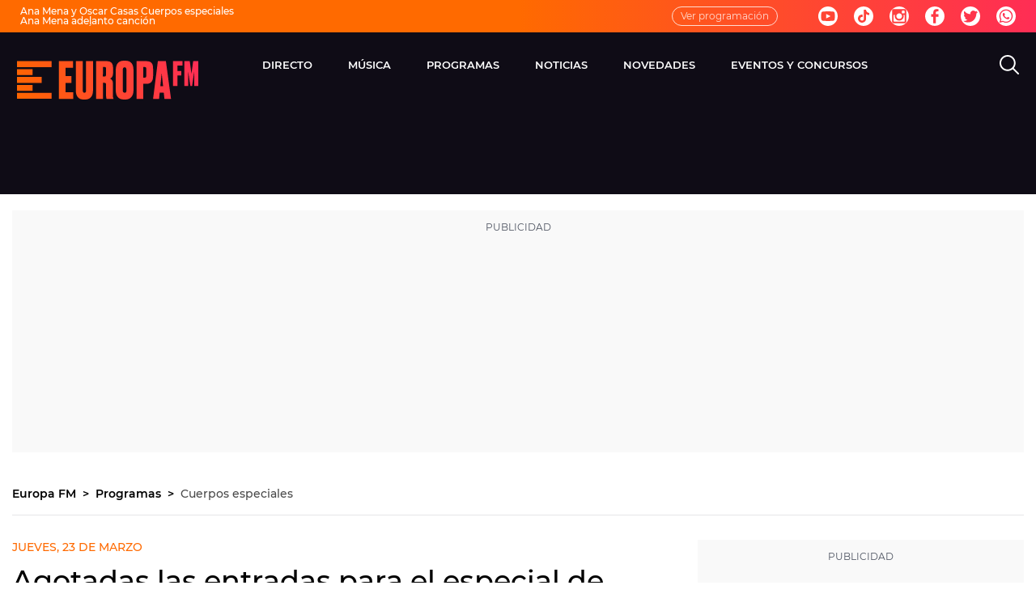

--- FILE ---
content_type: application/x-javascript;charset=utf-8
request_url: https://smetrics.europafm.com/id?d_visid_ver=5.5.0&d_fieldgroup=A&mcorgid=09DCC8AD54D410FF0A4C98A6%40AdobeOrg&mid=50082591344043912477603914940831913868&ts=1768854528129
body_size: -34
content:
{"mid":"50082591344043912477603914940831913868"}